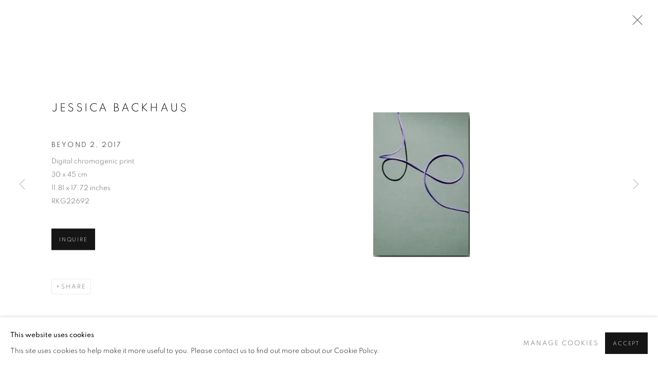

--- FILE ---
content_type: text/html; charset=utf-8
request_url: https://www.robertkleingallery.com/artists/107-jessica-backhaus/works/19365-jessica-backhaus-beyond-2-2017/
body_size: 11316
content:



                        
    <!DOCTYPE html>
    <!-- Site by Artlogic - https://artlogic.net -->
    <html lang="en">
        <head>
            <meta charset="utf-8">
            <title>Jessica Backhaus, Beyond 2, 2017 | Robert Klein Gallery</title>
        <meta property="og:site_name" content="Robert Klein Gallery" />
        <meta property="og:title" content="Jessica Backhaus, Beyond 2, 2017" />
        <meta property="og:description" content="Jessica Backhaus 1970 Beyond 2, 2017 signed, titled, and numbered on verso Digital chromogenic print 30 x 45 cm 11.81 x 17.72 inches" />
        <meta property="og:image" content="https://artlogic-res.cloudinary.com/w_1600,h_1600,c_limit,f_auto,fl_lossy,q_auto/artlogicstorage/robertkleingallery/images/view/b3fb2e7e0b60f418837a9cf38a5e6e26j/robertkleingallery-jessica-backhaus-beyond-2-2017.jpg" />
        <meta property="og:image:width" content="1600" />
        <meta property="og:image:height" content="1600" />
        <meta property="twitter:card" content="summary_large_image">
        <meta property="twitter:url" content="https://www.robertkleingallery.com/artists/107-jessica-backhaus/works/19365-jessica-backhaus-beyond-2-2017/">
        <meta property="twitter:title" content="Jessica Backhaus, Beyond 2, 2017">
        <meta property="twitter:description" content="Jessica Backhaus 1970 Beyond 2, 2017 signed, titled, and numbered on verso Digital chromogenic print 30 x 45 cm 11.81 x 17.72 inches">
        <meta property="twitter:text:description" content="Jessica Backhaus 1970 Beyond 2, 2017 signed, titled, and numbered on verso Digital chromogenic print 30 x 45 cm 11.81 x 17.72 inches">
        <meta property="twitter:image" content="https://artlogic-res.cloudinary.com/w_1600,h_1600,c_limit,f_auto,fl_lossy,q_auto/artlogicstorage/robertkleingallery/images/view/b3fb2e7e0b60f418837a9cf38a5e6e26j/robertkleingallery-jessica-backhaus-beyond-2-2017.jpg">
        <link rel="canonical" href="https://www.robertkleingallery.com/artworks/19365-jessica-backhaus-beyond-2-2017/" />
        <meta name="google" content="notranslate" />
            <meta name="description" content="Jessica Backhaus 1970 Beyond 2, 2017 signed, titled, and numbered on verso Digital chromogenic print 30 x 45 cm 11.81 x 17.72 inches" />
            <meta name="publication_date" content="2018-04-27 13:50:01" />
            <meta name="generator" content="Artlogic CMS - https://artlogic.net" />
            
            <meta name="accessibility_version" content="1.1"/>
            
            
                <meta name="viewport" content="width=device-width, minimum-scale=0.5, initial-scale=1.0" />

            

<link rel="icon" href="/images/favicon.ico" type="image/x-icon" />
<link rel="shortcut icon" href="/images/favicon.ico" type="image/x-icon" />

<meta name="application-name" content="Robert Klein Gallery"/>
<meta name="msapplication-TileColor" content="#ffffff"/>
            
            
            
                <link rel="stylesheet" media="print" href="/lib/g/2.0/styles/print.css">
                <link rel="stylesheet" media="print" href="/styles/print.css">

            <script>
            (window.Promise && window.Array.prototype.find) || document.write('<script src="/lib/js/polyfill/polyfill_es6.min.js"><\/script>');
            </script>


            
		<script data-context="helper" defer src="/lib/jquery/1.12.4/jquery-1.12.4.min.js?c=27042050002199&g=b57be3ac8ebc228972e57b23ae0d41c7"></script>
            <script>
                var js_resource_obj = {"js_resource_list": ["/lib/g/2.0/scripts/artlogic_modules/webpack_public_path.js?c=27042050002199&g=b57be3ac8ebc228972e57b23ae0d41c7", "/lib/g/2.0/scripts/webpack_import_helpers.js?c=27042050002199&g=b57be3ac8ebc228972e57b23ae0d41c7", "/lib/jquery/1.12.4/plugins/jquery.browser.min.js?c=27042050002199&g=b57be3ac8ebc228972e57b23ae0d41c7", "/lib/jquery/1.12.4/plugins/jquery.easing.min.js?c=27042050002199&g=b57be3ac8ebc228972e57b23ae0d41c7", "/lib/jquery/1.12.4/plugins/jquery.archimedes-frontend-core-plugins-0.1.js?c=27042050002199&g=b57be3ac8ebc228972e57b23ae0d41c7", "/lib/jquery/1.12.4/plugins/jquery.fitvids.js?c=27042050002199&g=b57be3ac8ebc228972e57b23ae0d41c7", "/lib/g/2.0/scripts/artlogic_modules/plugins/pageload.js?c=27042050002199&g=b57be3ac8ebc228972e57b23ae0d41c7", "/lib/g/2.0/scripts/artlogic_modules/plugins/fancybox-2.1.3.js?c=27042050002199&g=b57be3ac8ebc228972e57b23ae0d41c7", "/lib/g/2.0/scripts/artlogic_modules/plugins/powerzoom.js?c=27042050002199&g=b57be3ac8ebc228972e57b23ae0d41c7", "/lib/g/2.0/scripts/artlogic_modules/plugins/inview.js?c=27042050002199&g=b57be3ac8ebc228972e57b23ae0d41c7", "/lib/g/2.0/scripts/artlogic_modules/plugins/elevateZoom.js?c=27042050002199&g=b57be3ac8ebc228972e57b23ae0d41c7", "/lib/g/2.0/scripts/artlogic_modules/plugins/roomview.js?c=27042050002199&g=b57be3ac8ebc228972e57b23ae0d41c7", "/lib/g/2.0/scripts/artlogic_modules/plugins/backgroundVideo.js?c=27042050002199&g=b57be3ac8ebc228972e57b23ae0d41c7", "/lib/g/2.0/scripts/artlogic_modules/plugins/slick.js?c=27042050002199&g=b57be3ac8ebc228972e57b23ae0d41c7", "/lib/g/2.0/scripts/artlogic_modules/plugins/zoom.js?c=27042050002199&g=b57be3ac8ebc228972e57b23ae0d41c7", "/lib/g/2.0/scripts/artlogic_modules/plugins/plyr.js?c=27042050002199&g=b57be3ac8ebc228972e57b23ae0d41c7", "/lib/g/2.0/scripts/artlogic_modules/plugins/thumbnailScroller.js?c=27042050002199&g=b57be3ac8ebc228972e57b23ae0d41c7", "/lib/g/2.0/scripts/artlogic_modules/plugins/$.browser.min.js?c=27042050002199&g=b57be3ac8ebc228972e57b23ae0d41c7", "/lib/g/2.0/scripts/artlogic_modules/plugins/parallax.js?c=27042050002199&g=b57be3ac8ebc228972e57b23ae0d41c7", "/lib/g/2.0/scripts/artlogic_modules/plugins/roomview-photo.1.0.js?c=27042050002199&g=b57be3ac8ebc228972e57b23ae0d41c7", "/lib/g/2.0/scripts/artlogic_modules/plugins/jquery.augmented_reality.1.0.js?c=27042050002199&g=b57be3ac8ebc228972e57b23ae0d41c7", "/lib/g/2.0/scripts/artlogic_modules/plugins/crypto-js.js?c=27042050002199&g=b57be3ac8ebc228972e57b23ae0d41c7", "/lib/g/2.0/scripts/artlogic_modules/plugins/hammer.js?c=27042050002199&g=b57be3ac8ebc228972e57b23ae0d41c7", "/lib/g/2.0/scripts/artlogic_modules/plugins/fullpage.js?c=27042050002199&g=b57be3ac8ebc228972e57b23ae0d41c7", "/lib/g/2.0/scripts/artlogic_modules/plugins/jquery.cycle2.min.js?c=27042050002199&g=b57be3ac8ebc228972e57b23ae0d41c7", "/lib/g/2.0/scripts/artlogic_modules/galleries_js/pageload.js?c=27042050002199&g=b57be3ac8ebc228972e57b23ae0d41c7", "/lib/g/2.0/scripts/artlogic_modules/galleries_js/scroll_sections.js?c=27042050002199&g=b57be3ac8ebc228972e57b23ae0d41c7", "/lib/g/2.0/scripts/artlogic_modules/galleries_js/misc.js?c=27042050002199&g=b57be3ac8ebc228972e57b23ae0d41c7", "/lib/g/2.0/scripts/artlogic_modules/galleries_js/artist_list_preview.js?c=27042050002199&g=b57be3ac8ebc228972e57b23ae0d41c7", "/lib/g/2.0/scripts/artlogic_modules/galleries_js/vertical_homepage_slideshow.js?c=27042050002199&g=b57be3ac8ebc228972e57b23ae0d41c7", "/lib/g/2.0/scripts/artlogic_modules/galleries_js/artist_list_slideshow.js?c=27042050002199&g=b57be3ac8ebc228972e57b23ae0d41c7", "/lib/g/2.0/scripts/artlogic_modules/galleries_js/google_map_popup.js?c=27042050002199&g=b57be3ac8ebc228972e57b23ae0d41c7", "/lib/g/2.0/scripts/artlogic_modules/galleries_js/responsive.js?c=27042050002199&g=b57be3ac8ebc228972e57b23ae0d41c7", "/lib/g/2.0/scripts/artlogic_modules/galleries_js/artist_list_columns.js?c=27042050002199&g=b57be3ac8ebc228972e57b23ae0d41c7", "/lib/g/2.0/scripts/artlogic_modules/galleries_js/layout.js?c=27042050002199&g=b57be3ac8ebc228972e57b23ae0d41c7", "/lib/g/2.0/scripts/artlogic_modules/galleries_js/image_gallery.js?c=27042050002199&g=b57be3ac8ebc228972e57b23ae0d41c7", "/lib/g/2.0/scripts/artlogic_modules/galleries_js/shipping_widget.js?c=27042050002199&g=b57be3ac8ebc228972e57b23ae0d41c7", "/lib/g/2.0/scripts/artlogic_modules/galleries_js/forms.js?c=27042050002199&g=b57be3ac8ebc228972e57b23ae0d41c7", "/lib/g/2.0/scripts/artlogic_modules/galleries_js/prevent_user_image_save.js?c=27042050002199&g=b57be3ac8ebc228972e57b23ae0d41c7", "/lib/g/2.0/scripts/artlogic_modules/galleries_js/cover_page_slideshow.js?c=27042050002199&g=b57be3ac8ebc228972e57b23ae0d41c7", "/lib/g/2.0/scripts/artlogic_modules/galleries_js/image_brightness.js?c=27042050002199&g=b57be3ac8ebc228972e57b23ae0d41c7", "/lib/g/2.0/scripts/artlogic_modules/galleries_js/sharing.js?c=27042050002199&g=b57be3ac8ebc228972e57b23ae0d41c7", "/lib/g/2.0/scripts/artlogic_modules/galleries_js/recaptcha.js?c=27042050002199&g=b57be3ac8ebc228972e57b23ae0d41c7", "/lib/g/2.0/scripts/artlogic_modules/galleries_js/slideshow.js?c=27042050002199&g=b57be3ac8ebc228972e57b23ae0d41c7", "/lib/g/2.0/scripts/artlogic_modules/galleries_js/lists.js?c=27042050002199&g=b57be3ac8ebc228972e57b23ae0d41c7", "/lib/g/2.0/scripts/artlogic_modules/galleries_js/cookie_notification.js?c=27042050002199&g=b57be3ac8ebc228972e57b23ae0d41c7", "/lib/g/2.0/scripts/artlogic_modules/galleries_js/jscroller_start.js?c=27042050002199&g=b57be3ac8ebc228972e57b23ae0d41c7", "/lib/g/2.0/scripts/artlogic_modules/galleries_js/throttle.js?c=27042050002199&g=b57be3ac8ebc228972e57b23ae0d41c7", "/lib/g/2.0/scripts/artlogic_modules/galleries_js/quicksearch.js?c=27042050002199&g=b57be3ac8ebc228972e57b23ae0d41c7", "/lib/g/2.0/scripts/artlogic_modules/galleries_js/artist.js?c=27042050002199&g=b57be3ac8ebc228972e57b23ae0d41c7", "/lib/g/2.0/scripts/artlogic_modules/galleries_js/debounce.js?c=27042050002199&g=b57be3ac8ebc228972e57b23ae0d41c7", "/lib/g/2.0/scripts/artlogic_modules/galleries_js/publications.js?c=27042050002199&g=b57be3ac8ebc228972e57b23ae0d41c7", "/lib/g/2.0/scripts/artlogic_modules/galleries_js/ar_artworks.js?c=27042050002199&g=b57be3ac8ebc228972e57b23ae0d41c7", "/lib/g/2.0/scripts/artlogic_modules/galleries_js/fancybox.js?c=27042050002199&g=b57be3ac8ebc228972e57b23ae0d41c7", "/lib/g/2.0/scripts/artlogic_modules/galleries_js/image_attributes.js?c=27042050002199&g=b57be3ac8ebc228972e57b23ae0d41c7", "/lib/g/2.0/scripts/artlogic_modules/galleries_js/artworks.js?c=27042050002199&g=b57be3ac8ebc228972e57b23ae0d41c7", "/lib/g/2.0/scripts/artlogic_modules/galleries_js/accessibility.js?c=27042050002199&g=b57be3ac8ebc228972e57b23ae0d41c7", "/lib/g/2.0/scripts/artlogic_modules/galleries_js/google_maps.js?c=27042050002199&g=b57be3ac8ebc228972e57b23ae0d41c7", "/lib/g/2.0/scripts/artlogic_modules/galleries_js/artwork_filters.js?c=27042050002199&g=b57be3ac8ebc228972e57b23ae0d41c7", "/lib/g/2.0/scripts/artlogic_modules/galleries_js/parallax.js?c=27042050002199&g=b57be3ac8ebc228972e57b23ae0d41c7", "/lib/g/2.0/scripts/artlogic_modules/galleries_js/slide_brightness.js?c=27042050002199&g=b57be3ac8ebc228972e57b23ae0d41c7", "/lib/g/2.0/scripts/artlogic_modules/galleries_js/image_popup.js?c=27042050002199&g=b57be3ac8ebc228972e57b23ae0d41c7", "/lib/g/2.0/scripts/artlogic_modules/galleries_js/sub_navigation.js?c=27042050002199&g=b57be3ac8ebc228972e57b23ae0d41c7", "/lib/g/2.0/scripts/artlogic_modules/galleries_js/global_a.js?c=27042050002199&g=b57be3ac8ebc228972e57b23ae0d41c7", "/lib/g/2.0/scripts/artlogic_modules/galleries_js/contact_form_popup.js?c=27042050002199&g=b57be3ac8ebc228972e57b23ae0d41c7", "/lib/g/2.0/scripts/artlogic_modules/galleries_js/viewing_room.js?c=27042050002199&g=b57be3ac8ebc228972e57b23ae0d41c7", "/lib/g/2.0/scripts/artlogic_modules/galleries_js/mailinglist_signup_form_popup.js?c=27042050002199&g=b57be3ac8ebc228972e57b23ae0d41c7", "/lib/g/2.0/scripts/artlogic_modules/galleries_js/pageload_load_more_pagination.js?c=27042050002199&g=b57be3ac8ebc228972e57b23ae0d41c7", "/lib/g/2.0/scripts/artlogic_modules/galleries_js/device.js?c=27042050002199&g=b57be3ac8ebc228972e57b23ae0d41c7", "/lib/g/2.0/scripts/artlogic_modules/galleries_js/additional.js?c=27042050002199&g=b57be3ac8ebc228972e57b23ae0d41c7", "/lib/g/2.0/scripts/artlogic_modules/galleries_js/plugin_tweaks.js?c=27042050002199&g=b57be3ac8ebc228972e57b23ae0d41c7", "/lib/g/2.0/scripts/artlogic_modules/galleries_js/mailing_list_form.js?c=27042050002199&g=b57be3ac8ebc228972e57b23ae0d41c7", "/lib/g/2.0/scripts/artlogic_modules/galleries_js/navigation.js?c=27042050002199&g=b57be3ac8ebc228972e57b23ae0d41c7", "/lib/g/2.0/scripts/artlogic_modules/galleries_js/scroll.js?c=27042050002199&g=b57be3ac8ebc228972e57b23ae0d41c7", "/lib/g/2.0/scripts/artlogic_modules/galleries_js/effects.js?c=27042050002199&g=b57be3ac8ebc228972e57b23ae0d41c7", "/core/dynamic.js?c=27042050002199&g=b57be3ac8ebc228972e57b23ae0d41c7", "/lib/archimedes/scripts/archimedes-frontend-core.js?c=27042050002199&g=b57be3ac8ebc228972e57b23ae0d41c7", "/lib/archimedes/scripts/archimedes-frontend-modules.js?c=27042050002199&g=b57be3ac8ebc228972e57b23ae0d41c7", "/lib/g/2.0/scripts/galleries_js_loader__mjs.js?c=27042050002199&g=b57be3ac8ebc228972e57b23ae0d41c7", "/lib/g/2.0/scripts/feature_panels.js?c=27042050002199&g=b57be3ac8ebc228972e57b23ae0d41c7", "/lib/g/themes/aspect/2.0/scripts/script.js?c=27042050002199&g=b57be3ac8ebc228972e57b23ae0d41c7", "/lib/archimedes/scripts/json2.js?c=27042050002199&g=b57be3ac8ebc228972e57b23ae0d41c7", "/lib/archimedes/scripts/shop.js?c=27042050002199&g=b57be3ac8ebc228972e57b23ae0d41c7", "/lib/archimedes/scripts/recaptcha.js?c=27042050002199&g=b57be3ac8ebc228972e57b23ae0d41c7"]};
                var errorCallbackAllowed = true;
                var errorCallback = function() {
                    if (!errorCallbackAllowed) {
                        return;
                    }
                    console.log('Error callback fired.')
                    // Error output
                    $.get('/api/process_js_error', {fullurl: 'https://www.robertkleingallery.com/artists/107-jessica-backhaus/works/19365-jessica-backhaus-beyond-2-2017/'});
                    errorCallbackAllowed = false;
                }
                window.onerror = function(message, source, lineno, colno, error) { 
                    console.log(error)
                    console.log('AL error detected'); 
                    errorCallback(); 
                };
            </script>
         <script>window.resourcePath = "https://static.artlogic.net/websites/artlogicwebsite1007/ac4193d4f85387b3738a/"; </script> 
		<link data-context="helper" rel="stylesheet" type="text/css" href="https://static.artlogic.net/websites/artlogicwebsite1007/ac4193d4f85387b3738a/app.357930f81566db040fd4.css"/>
<!-- add crtical css to improve performance -->
		<script data-context="helper" defer src="/lib/jquery/1.12.4/jquery-1.12.4.min.js?c=27042050002199&g=b57be3ac8ebc228972e57b23ae0d41c7"></script>
		<script data-context="helper" defer src="https://static.artlogic.net/websites/artlogicwebsite1007/ac4193d4f85387b3738a/bundle.c9d3ef8822ab5ca723f6.js"></script>
            
            
                <script defer src="https://ticketing.artlogic.net/lib/artlogicticketing-1.0.js"></script>
                <script>
                    window.addEventListener('load', function() {
                        $(document).ready(function() {
                            window.ticketing.set_base_url('https://ticketing.artlogic.net/artlogicwebsite1007/cart');
                        });
                    });
                </script>

            
                


    <script>
        function get_cookie_preference(category) {
            result = false;
            try {
                var cookie_preferences = localStorage.getItem('cookie_preferences') || "";
                if (cookie_preferences) {
                    cookie_preferences = JSON.parse(cookie_preferences);
                    if (cookie_preferences.date) {
                        var expires_on = new Date(cookie_preferences.date);
                        expires_on.setDate(expires_on.getDate() + 365);
                        console.log('cookie preferences expire on', expires_on.toISOString());
                        var valid = expires_on > new Date();
                        if (valid && cookie_preferences.hasOwnProperty(category) && cookie_preferences[category]) {
                            result = true;
                        }
                    }
                }
            }
            catch(e) {
                console.warn('get_cookie_preference() failed');
                return result;
            }
            return result;
        }

        window.google_analytics_init = function(page){
            var collectConsent = true;
            var useConsentMode = false;
            var analyticsProperties = ['UA-234922736-6'];
            var analyticsCookieType = 'statistics';
            var disableGa = false;
            var sendToArtlogic = true;
            var artlogicProperties = {
                'UA': 'UA-157296318-1',
                'GA': 'G-GLQ6WNJKR5',
            };

            analyticsProperties = analyticsProperties.concat(Object.values(artlogicProperties));

            var uaAnalyticsProperties = analyticsProperties.filter((p) => p.startsWith('UA-'));
            var ga4AnalyticsProperties = analyticsProperties.filter((p) => p.startsWith('G-')).concat(analyticsProperties.filter((p) => p.startsWith('AW-')));

            if (collectConsent) {
                disableGa = !get_cookie_preference(analyticsCookieType);

                for (var i=0; i < analyticsProperties.length; i++){
                    var key = 'ga-disable-' + analyticsProperties[i];

                    window[key] = disableGa;
                }

                if (disableGa) {
                    if (document.cookie.length) {
                        var cookieList = document.cookie.split(/; */);

                        for (var i=0; i < cookieList.length; i++) {
                            var splitCookie = cookieList[i].split('='); //this.split('=');

                            if (splitCookie[0].indexOf('_ga') == 0 || splitCookie[0].indexOf('_gid') == 0 || splitCookie[0].indexOf('__utm') == 0) {
                                //h.deleteCookie(splitCookie[0]);
                                var domain = location.hostname;
                                var cookie_name = splitCookie[0];
                                document.cookie =
                                    cookie_name + "=" + ";path=/;domain="+domain+";expires=Thu, 01 Jan 1970 00:00:01 GMT";
                                // now delete the version without a subdomain
                                domain = domain.split('.');
                                domain.shift();
                                domain = domain.join('.');
                                document.cookie =
                                    cookie_name + "=" + ";path=/;domain="+domain+";expires=Thu, 01 Jan 1970 00:00:01 GMT";
                            }
                        }
                    }
                }
            }

            if (uaAnalyticsProperties.length) {
                (function(i,s,o,g,r,a,m){i['GoogleAnalyticsObject']=r;i[r]=i[r]||function(){
                (i[r].q=i[r].q||[]).push(arguments)},i[r].l=1*new Date();a=s.createElement(o),
                m=s.getElementsByTagName(o)[0];a.async=1;a.src=g;m.parentNode.insertBefore(a,m)
                })(window,document,'script','//www.google-analytics.com/analytics.js','ga');


                if (!disableGa) {
                    var anonymizeIps = false;

                    for (var i=0; i < uaAnalyticsProperties.length; i++) {
                        var propertyKey = '';

                        if (i > 0) {
                            propertyKey = 'tracker' + String(i + 1);
                        }

                        var createArgs = [
                            'create',
                            uaAnalyticsProperties[i],
                            'auto',
                        ];

                        if (propertyKey) {
                            createArgs.push({'name': propertyKey});
                        }

                        ga.apply(null, createArgs);

                        if (anonymizeIps) {
                            ga('set', 'anonymizeIp', true);
                        }

                        var pageViewArgs = [
                            propertyKey ? propertyKey + '.send' : 'send',
                            'pageview'
                        ]

                        if (page) {
                            pageViewArgs.push(page)
                        }

                        ga.apply(null, pageViewArgs);
                    }

                    if (sendToArtlogic) {
                        ga('create', 'UA-157296318-1', 'auto', {'name': 'artlogic_tracker'});

                        if (anonymizeIps) {
                            ga('set', 'anonymizeIp', true);
                        }

                        var pageViewArgs = [
                            'artlogic_tracker.send',
                            'pageview'
                        ]

                        if (page) {
                            pageViewArgs.push(page)
                        }

                        ga.apply(null, pageViewArgs);
                    }
                }
            }

            if (ga4AnalyticsProperties.length) {
                if (!disableGa || useConsentMode) {
                    (function(d, script) {
                        script = d.createElement('script');
                        script.type = 'text/javascript';
                        script.async = true;
                        script.src = 'https://www.googletagmanager.com/gtag/js?id=' + ga4AnalyticsProperties[0];
                        d.getElementsByTagName('head')[0].appendChild(script);
                    }(document));

                    window.dataLayer = window.dataLayer || [];
                    window.gtag = function (){dataLayer.push(arguments);}
                    window.gtag('js', new Date());

                    if (useConsentMode) {
                        gtag('consent', 'default', {
                            'ad_storage': 'denied',
                            'analytics_storage': 'denied',
                            'functionality_storage': 'denied',
                            'personalization_storage': 'denied',
                            'security': 'denied',
                        });

                        if (disableGa) {
                            // If this has previously been granted, it will need set back to denied (ie on cookie change)
                            gtag('consent', 'update', {
                                'analytics_storage': 'denied',
                            });
                        } else {
                            gtag('consent', 'update', {
                                'analytics_storage': 'granted',
                            });
                        }
                    }

                    for (var i=0; i < ga4AnalyticsProperties.length; i++) {
                        window.gtag('config', ga4AnalyticsProperties[i]);
                    }

                }
            }
        }

        var waitForPageLoad = true;

        if (waitForPageLoad) {
            window.addEventListener('load', function() {
                window.google_analytics_init();
                window.archimedes.archimedes_core.analytics.init();
            });
        } else {
            window.google_analytics_init();
        }
    </script>

            
            
            
            <noscript> 
                <style>
                    body {
                        opacity: 1 !important;
                    }
                </style>
            </noscript>
        </head>
        
        
        
        <body class="section-artists page-artists site-responsive responsive-top-size-1023 responsive-nav-slide-nav responsive-nav-side-position-fullscreen responsive-layout-forced-lists responsive-layout-forced-image-lists responsive-layout-forced-tile-lists analytics-track-all-links site-lib-version-2-0 scroll_sub_nav_enabled responsive_src_image_sizing hero_heading_title_position_overlay page-param-107-jessica-backhaus page-param-id-107 page-param-works page-param-19365-jessica-backhaus-beyond-2-2017 page-param-id-19365 page-param-type-artist_id page-param-type-subsection page-param-type-object_id layout-hero-mode-fullbleed  layout-hero-header layout-hero-header-record-data layout-fixed-header site-type-template pageload-ajax-navigation-active layout-animation-enabled layout-lazyload-enabled prevent_user_image_save" data-viewport-width="1024" data-site-name="artlogicwebsite1007" data-connected-db-name="robertkleingallery" data-pathname="/artists/107-jessica-backhaus/works/19365-jessica-backhaus-beyond-2-2017/"
    style="opacity: 0;"

>
            <script>document.getElementsByTagName('body')[0].className+=' browser-js-enabled';</script>
            


            
            






        <div id="responsive_slide_nav_content_wrapper">

    <div id="container">

        
    


    <div class="header-fixed-wrapper">
    <header id="header" class="clearwithin header_fixed   header_layout_left">
        <div class="inner clearwithin">

            


<div id="logo" class=""><a href="/">Robert Klein Gallery</a></div>


            
                <div id="skiplink-container">
                    <div>
                        <a href="#main_content" class="skiplink">Skip to main content</a>
                    </div>
                </div>
            
        
            <div class="header-ui-wrapper">

                    <div id="responsive_slide_nav_wrapper" class="mobile_menu_align_center" data-nav-items-animation-delay>
                        <div id="responsive_slide_nav_wrapper_inner" data-responsive-top-size=1023>
                        
                            <nav id="top_nav" aria-label="Main site" class="navigation noprint clearwithin">
                                
<div id="top_nav_reveal" class="hidden"><ul><li><a href="#" role="button" aria-label="Close">Menu</a></li></ul></div>

        <ul class="topnav">
		<li class="topnav-filepath- topnav-label-home topnav-id-1"><a href="/" aria-label="Link to Robert Klein Gallery Home page">Home</a></li>
		<li class="topnav-filepath-about topnav-label-about topnav-id-24"><a href="/about/" aria-label="Link to Robert Klein Gallery About page">About</a></li>
		<li class="topnav-filepath-artists topnav-label-artists topnav-id-11 active"><a href="/artists/" aria-label="Link to Robert Klein Gallery Artists page (current nav item)">Artists</a></li>
		<li class="topnav-filepath-exhibitions topnav-label-exhibitions topnav-id-13"><a href="/exhibitions/" aria-label="Link to Robert Klein Gallery Exhibitions page">Exhibitions</a></li>
		<li class="topnav-filepath-viewing-room topnav-label-viewing-rooms topnav-id-22"><a href="/viewing-room/" aria-label="Link to Robert Klein Gallery Viewing Rooms page">Viewing Rooms</a></li>
		<li class="topnav-filepath-publications topnav-label-books topnav-id-16"><a href="/publications/" aria-label="Link to Robert Klein Gallery Books page">Books</a></li>
		<li class="topnav-filepath-contact topnav-label-contact topnav-id-20"><a href="/contact/" aria-label="Link to Robert Klein Gallery Contact page">Contact</a></li>
		<li class="topnav-filepath-store topnav-label-store topnav-id-17 last"><a href="/store/" aria-label="Link to Robert Klein Gallery Store page">Store</a></li>
	</ul>


                                
                                



                                
                                    <div id="topnav_search" class="header_quick_search noprint">
                                        <form method="get" action="/search/" id="topnav_search_form">
                                            <input id="topnav_search_field" type="text" class="header_quicksearch_field inputField" aria-label="Search" data-default-value="Search" value="" name="search" />
                                                <a href="javascript:void(0)" id="topnav_search_btn" class="header_quicksearch_btn link" aria-label="Submit search" role="button"><i class="quicksearch-icon"></i></a>
                                            <input type="submit" class="nojsSubmit" aria-label="Submit search" value="Go" style="display: none;" />
                                        </form>
                                    </div>
                            </nav>
                            <div class="header_social_links_mobile clearwithin">
                                <div id="instagram" class="social_links_item"><a href="https://www.instagram.com/robertkleingallery/" class=""><span class="social_media_icon instagram"></span>Instagram<span class="screen-reader-only">, opens in a new tab.</span></a></div><div id="artsy" class="social_links_item"><a href="https://www.artsy.net/partner/robert-klein-gallery" class=""><span class="social_media_icon artsy"></span>Artsy<span class="screen-reader-only">, opens in a new tab.</span></a></div>
                            </div>
                        
                        </div>
                    </div>
                

                <div class="header-icons-wrapper  active social-links-active cart-icon-active">
                    
                    
                        <div id="header_quick_search" class="header_quick_search noprint header_quick_search_reveal">
                            <form method="get" action="/search/" id="header_quicksearch_form">
                                <input id="header_quicksearch_field" type="text" class="header_quicksearch_field inputField" aria-label="Submit" data-default-value="Search" value="" name="search" placeholder="Search" />
                                <a href="javascript:void(0)" id="header_quicksearch_btn" class="header_quicksearch_btn link" aria-label="Submit search"><i class="quicksearch-icon"></i></a>
                                <input type="submit" class="nojsSubmit" value="Go" aria-label="Submit search" style="display: none;" />
                            </form>
                        </div>

                        



<!--excludeindexstart-->
<div id="store_cart_widget" class="">
    <div class="store_cart_widget_inner">
        <div id="scw_heading"><a href="/store/basket/" class="scw_checkout_link">Cart</a></div>
        <div id="scw_items">
            <a href="/store/basket/" aria-label="Your store basket is empty" data-currency="&#36;">
                <span class="scw_total_items"><span class="scw_total_count">0</span><span class="scw_total_items_text"> items</span></span>
               

                    <span class="scw_total_price">
                        <span class="scw_total_price_currency widget_currency">&#36;</span>
                        <span class="scw_total_price_amount widget_total_price" 
                                data-cart_include_vat_in_price="False" 
                                data-total_price_without_vat_in_base_currency="0" 
                                data-total_price_with_vat_in_base_currency="0"
                                data-conversion_rate='{"USD": {"conversion_rate": 1, "name": "&#36;", "stripe_code": "usd"}}'
                                data-count="0">
                        </span>
                    </span>
      
                
            </a>
        </div>
        <div id="scw_checkout">
            <div class="scw_checkout_button"><a href="/store/basket/" class="scw_checkout_link">Checkout</a></div>
        </div>
            <div id="scw_popup" class="hidden scw_popup_always_show">
                <div id="scw_popup_inner">
                    <h3>Item added to cart</h3>
                    <div id="scw_popup_buttons_container">
                        <div class="button"><a href="/store/basket/">View cart & checkout</a></div>
                        <div id="scw_popup_close" class="link"><a href="#">Continue shopping</a></div>
                    </div>
                    <div class="clear"></div>
                </div>
            </div>
        
    </div>
</div>
<!--excludeindexend-->

                    
                        <div class="header_social_links_desktop clearwithin">
                            <div id="instagram" class="social_links_item"><a href="https://www.instagram.com/robertkleingallery/" class=""><span class="social_media_icon instagram"></span>Instagram<span class="screen-reader-only">, opens in a new tab.</span></a></div><div id="artsy" class="social_links_item"><a href="https://www.artsy.net/partner/robert-klein-gallery" class=""><span class="social_media_icon artsy"></span>Artsy<span class="screen-reader-only">, opens in a new tab.</span></a></div>
                        </div>
     
                        <div id="slide_nav_reveal" tabindex="0" role="button">Menu</div>
                </div>
                
                

                



                

                
            </div>
        </div>
        



    </header>
    </div>



        
            



    
    
    <div id="hero_header" data-image-src="https://artlogic-res.cloudinary.com/w_2000,h_2000,c_limit,f_auto,fl_lossy,q_auto/ws-artlogicwebsite1007/usr/images/artists/hero_image/items/1b/1b82d943244941ef8606b836a83a3c47/rkg19927-image.jpg?focal=52,4" data-color="#000" style="background-color:#000;background-position-x: 52%; background-position-y: 4%;" role="complementary" class="parallax-element hero_section_detect_brightness hero-mode-fullbleed">
        <div class="inner " >
            
                <div id="hero_heading">
                        <div class="title"><a href="/artists/">Jessica Backhaus</a></div>
                    
                </div>
        </div>
        
            <div id="slideshow" class="fullscreen_slideshow fullscreen_slideshow_parallax detect-slide-brightness no-slideshow-images  "  style="background-color:#000" >
                <ul class="hero-parallax-element">
                        
                            <li class=" fullscreen-slide-brightness-detected fullscreen-slide-image-dark">

                                
        <style>
            .cycle-slide-active #hero-slide-0 {background-image:url('https://artlogic-res.cloudinary.com/w_2000,h_2000,c_limit,f_auto,fl_lossy,q_auto/ws-artlogicwebsite1007/usr/images/artists/hero_image/items/1b/1b82d943244941ef8606b836a83a3c47/rkg19927-image.jpg?focal=52,4');background-position-x: 52%; background-position-y: 4%;   background-position-x: 52%; background-position-y: 4%;}
            @media screen and (max-width: 459px) {
                
            }
        </style>
    

                                <span id=hero-slide-0 class="image"></span>
                                <span class="content">
                                    <span class="inner">
                                    </span>
                                </span>
                            </li>
                </ul>
            </div>

        
        <style>
            #hero_image_responsive {background-image:url('https://artlogic-res.cloudinary.com/w_2000,h_2000,c_limit,f_auto,fl_lossy,q_auto/ws-artlogicwebsite1007/usr/images/artists/hero_image/items/1b/1b82d943244941ef8606b836a83a3c47/rkg19927-image.jpg?focal=52,4');background-position-x: 52%; background-position-y: 4%;  background-color: #000; background-position-x: 52%; background-position-y: 4%;}
            @media screen and (max-width: 459px) {
                
            }
        </style>
    

        <div id="hero_image_responsive" class="no-slideshow-images ">
        </div>

        
    </div>


        <div id="main_content" role="main" class="clearwithin">
            <!--contentstart-->
            







    


<div class="subsection-artist-detail-page subsection-wrapper-works-object record-content-short-bio record-content-full-bio "
     data-search-record-type="artists" data-search-record-id="107">

    <div class="artist-header heading_wrapper main_heading_hidden heading_wrapper_alternative clearwithin">

            
            <div class="h1_wrapper hidden">
                

                <h1 class="has_subnav" data-onclick-url="/artists/107/">
                    Jessica Backhaus
                </h1>
            </div>

            






    <div id="sub_nav" class="navigation  noprint clearwithin" role="navigation" aria-label="Artist sections">
        
        <ul>
            
            
                
                    
                    <li id="sub-item-works" class="active first">
                                
                                <a href="/artists/107-jessica-backhaus/works/"  data-subsection-type="works" aria-label="Link to Jessica Backhaus Works (current nav item)">Works</a>
                    </li>
                    
                    
                    <li id="sub-item-series" class="">
                                
                                <a href="/artists/107-jessica-backhaus/series/"  data-subsection-type="series" aria-label="Link to Jessica Backhaus Series">Series</a>
                    </li>
                    
                    
                    <li id="sub-item-overview" class="">
                                
                                <a href="/artists/107-jessica-backhaus/overview/"  data-subsection-type="overview" aria-label="Link to Jessica Backhaus Overview">Overview</a>
                    </li>
                    
                    
                    <li id="sub-item-biography" class="">
                                
                                <a href="/artists/107-jessica-backhaus/biography/"  data-subsection-type="biography" aria-label="Link to Jessica Backhaus Biography">Biography</a>
                    </li>
                    
                    
                    <li id="sub-item-publications" class="">
                                
                                <a href="/artists/107-jessica-backhaus/publications/"  data-subsection-type="publications" aria-label="Link to Jessica Backhaus Publications">Publications</a>
                    </li>
                    
            
                <li id="artists-browser" class="artists-browser">
                    <a href="/artists/127-charles-aubry/works/" class="artists-browser-link prev"><span class="artlogic-social-icon-chevron-left"></span><span class="label">Previous artist</span></a>
                    <span class="artists-browser-label">Browse artists</span>
                    <a href="/artists/128-edouard-denis-baldus/works/" class="artists-browser-link next"><span class="artlogic-social-icon-chevron-right"></span><span class="label">Next artist</span></a>
                </li>
        </ul>
    </div>
    <div class="sub_nav_clear clear"></div>

            


    </div>


    <div id="content" class="clearwithin">



                        



<div class="subsection-works ">
    

        
            










<div class="artwork_detail_wrapper site-popup-enabled-content"
     data-pageload-popup-fallback-close-path="/artists/107-jessica-backhaus/works/">

    <div id="image_gallery" 
         class="clearwithin record-layout-standard artwork image_gallery_has_caption" 
         
         data-search-record-type="artworks" data-search-record-id="19365"
    >

            <div class="draginner">
            <div id="image_container_wrapper">
        
        <div id="image_container"
             class=" "
             data-record-type="artwork">


                    
                        

                            
                            <div class="item">
                                    <span  class="image image_hover_zoom "data-width="188" data-height="282" data-zoom-url="https://artlogic-res.cloudinary.com/w_2000,h_2000,c_limit,f_auto,fl_lossy,q_auto/artlogicstorage/robertkleingallery/images/view/b3fb2e7e0b60f418837a9cf38a5e6e26j/robertkleingallery-jessica-backhaus-beyond-2-2017.jpg">
                                <span class="image" data-width="188" data-height="282">

                                    <img src="[data-uri]"

                                         data-src="https://artlogic-res.cloudinary.com/w_1600,h_1600,c_limit,f_auto,fl_lossy,q_auto/artlogicstorage/robertkleingallery/images/view/b3fb2e7e0b60f418837a9cf38a5e6e26j/robertkleingallery-jessica-backhaus-beyond-2-2017.jpg"

                                         alt="Jessica Backhaus, Beyond 2, 2017"

                                         class=""
                                         />

                                    </span>

                            </span>
                            </div>


        </div>
            </div>

        <div id="content_module" class="clearwithin">

                <div class="artwork_details_wrapper clearwithin  ">



                    

                        <h1 class="artist">
                                <a href="/artists/107-jessica-backhaus/">Jessica Backhaus</a>
                        </h1>


                            <div class="subtitle">
                                <span class="title">Beyond 2</span><span class="comma">, </span><span class="year">2017</span>
                            </div>


                                    <div class="detail_view_module detail_view_module_artwork_caption prose">
                                        <div class="medium">Digital chromogenic print</div><div class="dimensions">30 x 45 cm<br/>11.81 x 17.72 inches</div><div class="stock_number">RKG22692</div>
                                    </div>











                                <div class="enquire">
            <!--excludeindexstart-->
            <div class="enquire_button_container clearwithin ">
                <div class="button"><a href="javascript:void(0)" role="button" class="website_contact_form link-no-ajax" data-contact-form-stock-number="RKG22692" data-contact-form-item-table="artworks" data-contact-form-item-id="19365" data-contact-form-details="%3Cdiv%20class%3D%22artist%22%3EJessica%20Backhaus%3C/div%3E%3Cdiv%20class%3D%22title_and_year%22%3E%3Cspan%20class%3D%22title_and_year_title%22%3EBeyond%202%3C/span%3E%2C%20%3Cspan%20class%3D%22title_and_year_year%22%3E2017%3C/span%3E%3C/div%3E%3Cdiv%20class%3D%22medium%22%3EDigital%20chromogenic%20print%3C/div%3E%3Cdiv%20class%3D%22dimensions%22%3E30%20x%2045%20cm%3Cbr/%3E11.81%20x%2017.72%20inches%3C/div%3E" data-contact-form-image="https://artlogic-res.cloudinary.com/w_75,h_75,c_fill,f_auto,fl_lossy,q_auto/artlogicstorage/robertkleingallery/images/view/b3fb2e7e0b60f418837a9cf38a5e6e26j/robertkleingallery-jessica-backhaus-beyond-2-2017.jpg" data-contact-form-hide-context="" data-contact-form-to="" data-contact-form-to-bcc=""   data-contact-form-artist-interest="Jessica Backhaus" data-contact-form-artwork-interest="Beyond 2">Inquire</a></div>
                <div class="enquire_link_simple_artwork_details hidden">%3Cdiv%20class%3D%22artist%22%3EJessica%20Backhaus%3C/div%3E%3Cdiv%20class%3D%22title_and_year%22%3E%3Cspan%20class%3D%22title_and_year_title%22%3EBeyond%202%3C/span%3E%2C%20%3Cspan%20class%3D%22title_and_year_year%22%3E2017%3C/span%3E%3C/div%3E%3Cdiv%20class%3D%22medium%22%3EDigital%20chromogenic%20print%3C/div%3E%3Cdiv%20class%3D%22dimensions%22%3E30%20x%2045%20cm%3Cbr/%3E11.81%20x%2017.72%20inches%3C/div%3E</div>
            </div>
            <!--excludeindexend-->
        </div>






                    <!--excludeindexstart-->
                    <div class="clear"></div>
                    


                    <div class="visualisation-tools horizontal-view">




                    </div>
                    <!--excludeindexend-->



                        








                            <!--excludeindexstart-->

                            



    <script>
        var addthis_config = {
            data_track_addressbar: false,
            services_exclude: 'print, gmail, stumbleupon, more, google',
            ui_click: true, data_ga_tracker: 'UA-234922736-6',
            data_ga_property: 'UA-234922736-6',
            data_ga_social: true,
            ui_use_css: true,
            data_use_cookies_ondomain: false,
            data_use_cookies: false
        };

    </script>
    <div class="social_sharing_wrap not-prose clearwithin">


        

        

        <div class="link share_link popup_vertical_link  retain_dropdown_dom_position" data-link-type="share_link">
            <a href="#" role="button" aria-haspopup="true" aria-expanded="false">Share</a>

                
                <div id="social_sharing" class="social_sharing popup_links_parent">
                <div id="relative_social_sharing" class="relative_social_sharing">
                <div id="social_sharing_links" class="social_sharing_links popup_vertical dropdown_closed addthis_toolbox popup_links">
                        <ul>
                        
                            
                                <li class="social_links_item">
                                    <a href="https://www.facebook.com/sharer.php?u=http://www.robertkleingallery.com/artists/107-jessica-backhaus/works/19365-jessica-backhaus-beyond-2-2017/" target="_blank" class="addthis_button_facebook">
                                        <span class="add_this_social_media_icon facebook"></span>Facebook
                                    </a>
                                </li>
                            
                                <li class="social_links_item">
                                    <a href="https://x.com/share?url=http://www.robertkleingallery.com/artists/107-jessica-backhaus/works/19365-jessica-backhaus-beyond-2-2017/" target="_blank" class="addthis_button_x">
                                        <span class="add_this_social_media_icon x"></span>X
                                    </a>
                                </li>
                            
                                <li class="social_links_item">
                                    <a href="https://www.pinterest.com/pin/create/button/?url=https%3A//www.robertkleingallery.com/artists/107-jessica-backhaus/works/19365-jessica-backhaus-beyond-2-2017/&media=https%3A//artlogic-res.cloudinary.com/f_auto%2Cfl_lossy%2Cq_auto/artlogicstorage/robertkleingallery/images/view/32671250be58f29628879c4e43d72b2fj/robertkleingallery-jessica-backhaus-cutout-1-2021.jpg&description=Jessica%20Backhaus%2C%20Beyond%202%2C%202017" target="_blank" class="addthis_button_pinterest_share">
                                        <span class="add_this_social_media_icon pinterest"></span>Pinterest
                                    </a>
                                </li>
                            
                                <li class="social_links_item">
                                    <a href="https://www.tumblr.com/share/link?url=http://www.robertkleingallery.com/artists/107-jessica-backhaus/works/19365-jessica-backhaus-beyond-2-2017/" target="_blank" class="addthis_button_tumblr">
                                        <span class="add_this_social_media_icon tumblr"></span>Tumblr
                                    </a>
                                </li>
                            
                                <li class="social_links_item">
                                    <a href="mailto:?subject=Jessica%20Backhaus%2C%20Beyond%202%2C%202017&body= http://www.robertkleingallery.com/artists/107-jessica-backhaus/works/19365-jessica-backhaus-beyond-2-2017/" target="_blank" class="addthis_button_email">
                                        <span class="add_this_social_media_icon email"></span>Email
                                    </a>
                                </li>
                        </ul>
                </div>
                </div>
                </div>
                
        

        </div>



    </div>


                        
        <div class="page_stats pagination_controls" id="page_stats_0">
            <div class="ps_links">
                    <div class="ps_item pagination_controls_prev"><a href="/artists/107-jessica-backhaus/works/19363-jessica-backhaus-beyond-14-2017/"
                                                                     class="ps_link ps_previous focustrap-ignore">Previous</a>
                    </div>
                <div class="ps_item sep">|</div>
                    <div class="ps_item pagination_controls_next"><a href="/artists/107-jessica-backhaus/works/19364-jessica-backhaus-beyond-17-2016/"
                                                                     class="ps_link ps_next focustrap-ignore">Next</a>
                    </div>
            </div>
            <div class="ps_pages">
                <div class="ps_pages_indented">
                    <div class="ps_page_number">3&nbsp;</div>
                    <div class="left">of
                        &nbsp;77</div>
                </div>
            </div>
            <div class="clear"></div>
        </div>


                            <!--excludeindexend-->



                </div>
        </div>



        
    

            </div>
            <div class="draginner_loader loader_basic"></div>
</div>




</div>



    


    </div>

    


</div>



            <!--contentend-->
        </div>

        


            
                

























<div id="footer" role="contentinfo" class="">
    <div class="inner">
            
    <div class="copyright">
            
    <div class="small-links-container">
            <div class="cookie_notification_preferences"><a href="javascript:void(0)" role="button" class="link-no-ajax">Manage cookies</a></div>



    </div>

        <div id="copyright" class="noprint">
            <div class="copyright-text">
                    Copyright &copy; 2025 Robert Klein Gallery
            </div>
                
        
        <div id="artlogic" class="noprint"><a href="https://artlogic.net/" target="_blank" rel="noopener noreferrer">
                Site by Artlogic
        </a></div>

        </div>
        
    </div>

            

            

            
    
        <div id="social_links" class="clearwithin">
            <div id="instagram" class="social_links_item"><a href="https://www.instagram.com/robertkleingallery/" class=""><span class="social_media_icon instagram"></span>Instagram<span class="screen-reader-only">, opens in a new tab.</span></a></div><div id="artsy" class="social_links_item"><a href="https://www.artsy.net/partner/robert-klein-gallery" class=""><span class="social_media_icon artsy"></span>Artsy<span class="screen-reader-only">, opens in a new tab.</span></a></div><div id="mailinglist" class="social_links_item"><a href="/mailing-list/" class=" mailinglist_signup_popup_link"><span class="social_media_icon mailinglist"></span>Join the mailing list</a></div><div id="email" class="social_links_item"><a href="/contact/form/" class="link-no-ajax"><span class="social_media_icon email"></span>Send an email</a></div>
        </div>

            

            

        <div class="clear"></div>
    </div>
</div>
        <div class="clear"></div>

            <div id="cookie_notification" role="region" aria-label="Cookie banner" data-mode="consent" data-cookie-notification-settings="">
    <div class="inner">
        <div id="cookie_notification_message" class="prose">
                <p><strong>This website uses cookies</strong><br>This site uses cookies to help make it more useful to you. Please contact us to find out more about our Cookie Policy.</p>
        </div>
        <div id="cookie_notification_preferences" class="link"><a href="javascript:;" role="button">Manage cookies</a></div>
        <div id="cookie_notification_accept" class="button"><a href="javascript:;" role="button">Accept</a></div>

    </div>
</div>
    <div id="manage_cookie_preferences_popup_container">
        <div id="manage_cookie_preferences_popup_overlay"></div>
        <div id="manage_cookie_preferences_popup_inner">
            <div id="manage_cookie_preferences_popup_box" role="dialog" aria-modal="true" aria-label="Cookie preferences">
                <div id="manage_cookie_preferences_close_popup_link" class="close">
                    <a href="javascript:;" role="button" aria-label="close">
                        <svg width="20px" height="20px" viewBox="0 0 488 488" version="1.1" xmlns="http://www.w3.org/2000/svg" xmlns:xlink="http://www.w3.org/1999/xlink" aria-hidden="true">
                            <g id="Page-1" stroke="none" stroke-width="1" fill="none" fill-rule="evenodd">
                                <g id="close" fill="#5D5D5D" fill-rule="nonzero">
                                    <polygon id="Path" points="488 468 468 488 244 264 20 488 0 468 224 244 0 20 20 0 244 224 468 0 488 20 264 244"></polygon>
                                </g>
                            </g>
                        </svg>
                    </a>
                </div>
                <h2>Cookie preferences</h2>
                    <p>Check the boxes for the cookie categories you allow our site to use</p>
                
                <div id="manage_cookie_preferences_form_wrapper">
                    <div class="form form_style_simplified">

                        <form id="cookie_preferences_form">
                            <fieldset>
                                <legend class="visually-hidden">Cookie options</legend>
                                <div>
                                    <label><input type="checkbox" name="essential" disabled checked value="1"> Strictly necessary</label>
                                    <div class="note">Required for the website to function and cannot be disabled.</div>
                                </div>
                                <div>
                                    <label><input type="checkbox" name="functionality"  value="1"> Preferences and functionality</label>
                                    <div class="note">Improve your experience on the website by storing choices you make about how it should function.</div>
                                </div>
                                <div>
                                    <label><input type="checkbox" name="statistics"  value="1"> Statistics</label>
                                    <div class="note">Allow us to collect anonymous usage data in order to improve the experience on our website.</div>
                                </div>
                                <div>
                                    <label><input type="checkbox" name="marketing"  value="1"> Marketing</label>
                                    <div class="note">Allow us to identify our visitors so that we can offer personalised, targeted marketing.</div>
                                </div>
                            </fieldset>
                            
                            <div class="button">
                                <a href="javascript:;" id="cookie_preferences_form_submit" role="button">Save preferences</a>
                            </div>
                        </form>

                    </div>
                </div>
            </div>
        </div>
    </div>

        


            
    
    
    
    <div id="mailing_list_popup_container" class=" auto_popup" data-timeout="10" data-cookie-expiry="604800">
        <div id="mailing_list_popup_overlay"></div>
        <div id="mailing_list_popup_inner">
            <div id="mailing_list_popup_box" role="dialog" aria-modal="true" aria-label="Mailing list popup">
                <div id="mailinglist_signup_close_popup_link" class="close"><a href="#" aria-label="Close" role="button" tabindex="0">Close</a></div>
                <h2>Join Our Mailing List</h2>
                    <div class="description prose">
                        <p>For news and updates at Robert Klein Gallery</p>
                    </div>
            
                    

<div id="artlogic_mailinglist_signup_form_wrapper">
    <div class="form form_style_simplified form_layout_hidden_labels">

        <form id="artlogic_mailinglist_signup_form" class="mailing_list_form clearwithin  " method="post" onsubmit="return false;" data-field-error="Please fill in all required fields." data-field-thanks-heading="Thank you" data-field-error-heading="Sorry" data-field-thanks-content="You have been added to our mailing list" data-field-exists-heading="Thank you" data-field-exists-content="You are already on our mailing list">
        
            <div class="error" tabindex="-1"></div>

                
                <div id="firstname_row" class="form_row">
                                <label for="ml_firstname">First name *</label>
                                <input name="firstname" class="inputField" id="ml_firstname" type="text" required autocomplete="given-name" value="" />
                </div>
                
                <div id="lastname_row" class="form_row">
                                <label for="ml_lastname">Last name *</label>
                                <input name="lastname" class="inputField" id="ml_lastname" type="text" required autocomplete="family-name" value="" />
                </div>
                
                <div id="email_row" class="form_row">
                                <label for="ml_email">Email *</label>
                                <input name="email" class="inputField" id="ml_email" type="email" required autocomplete="email" value="" />
                </div>
                
                <div id="organisation_row" class="form_row">
                                <label for="ml_organisation">Organisation *</label>
                                <input name="organisation" class="inputField" id="ml_organisation" type="text" required autocomplete="organization" value="" />
                </div>
                
                <div id="phone_row" class="form_row">
                                <label for="ml_phone">Phone *</label>
                                <input name="phone" class="inputField" id="ml_phone" type="text" required autocomplete="tel" value="" />
                </div>

                <input type="hidden" name="interests" value="">
                <input type="hidden" name="position" value="">
                <input type="hidden" name="categories" value="">


            <input type="hidden" name="tmp_send" value="1" />
            <input type="hidden" name="lang" value="" />
            <input type="hidden" name="originating_page" value="/artists/107-jessica-backhaus/works/19365-jessica-backhaus-beyond-2-2017/" />
            <input type="hidden" name="encoded_data" value="eyJub3RfaGlkZGVuIjogZmFsc2V9" />


            <div id="email_warning">
                <div id="email_warning_inner"></div>
            </div>
            

            <div id="mailing_submit_button" class="rowElem">
                <div class="button"><a class="submit_button" role="button" href="#">Signup</a></div>
            </div>
        </form>

            



<div id="privacy_policy_form_msg" class="privacy_policy_form_msg prose">
    <div class="asterisk">
        <p>
            * denotes required fields
        </p>
    </div>
        <p>
            We will process the personal data you have supplied in accordance with our privacy policy (available on request). You can unsubscribe or change your preferences at any time by clicking the link in our emails.
        </p>
</div>
    </div>
</div>

            </div>
        </div>
    </div>
    
    





    </div>

        </div>




            
            
                





            
            
        <!-- sentry-verification-string -->
    <!--  -->
</body>
    </html>




--- FILE ---
content_type: application/javascript
request_url: https://static.artlogic.net/websites/artlogicwebsite1007/ac4193d4f85387b3738a/chunk136.chunk.js
body_size: 711
content:
"use strict";(self.webpackChunkwebsitebuildapp=self.webpackChunkwebsitebuildapp||[]).push([[6263],{7586:function(k,g,w){w.r(g);var b=w(5311);/*!
	Zoom v1.7.13 - 2014-04-29
	Enlarge images on click or mouseover.
	(c) 2014 Jack Moore - http://www.jacklmoore.com/zoom
	license: http://www.opensource.org/licenses/mit-license.php
*/g.default=function(o){var y={url:!1,callback:!1,target:!1,duration:120,on:"mouseover",touch:!0,onZoomIn:!1,onZoomOut:!1,magnify:1};o.zoom=function(l,e,t,v){var i,s,m,f,r,h,d,c=o(l).css("position"),u=o(e);return l.style.position=/(absolute|fixed)/.test(c)?c:"relative",l.style.overflow="hidden",t.style.width=t.style.height="",t.width>o(l).outerWidth()&&o(t).addClass("zoomImg").css({position:"absolute",top:0,left:0,opacity:0,width:t.width*v,height:t.height*v,border:"none",maxWidth:"none",maxHeight:"none"}).attr("alt","").appendTo(l),{init:function(){s=o(l).outerWidth(),i=o(l).outerHeight(),e===l?(f=s,m=i):(f=u.outerWidth(),m=u.outerHeight()),r=(t.width-s)/f,h=(t.height-i)/m,d=u.offset()},move:function(n){var p=n.pageX-d.left,z=n.pageY-d.top;z=Math.max(Math.min(z,m),0),p=Math.max(Math.min(p,f),0),t.style.left=p*-r+"px",t.style.top=z*-h+"px"}}},o.fn.zoom=function(l){return this.each(function(){var e=o.extend({},y,l||{}),t=e.target||this,v=this,i=o(v),s=document.createElement("img"),m=o(s),f="mousemove.zoom",r=!1,h=!1,d;!e.url&&(d=i.find("img"),d[0]&&(e.url=d.data("src")||d.attr("src")),!e.url)||(function(){var c=t.style.position,u=t.style.overflow;i.one("zoom.destroy",function(){i.off(".zoom"),t.style.position=c,t.style.overflow=u,m.remove()})}(),s.onload=function(){var c=function(p){a.init(),a.move(p),m.stop().fadeTo(o.support.opacity?e.duration:0,1,o.isFunction(e.onZoomIn)?e.onZoomIn.call(s):!1)},u=function(){m.stop().fadeTo(e.duration,0,o.isFunction(e.onZoomOut)?e.onZoomOut.call(s):!1)};o(t).removeClass("loading");var a=o.zoom(t,v,s,e.magnify);e.on==="grab"?i.on("mousedown.zoom",function(n){n.which===1&&(o(document).one("mouseup.zoom",function(){u(),o(document).off(f,a.move)}),c(n),o(document).on(f,a.move),n.preventDefault())}):e.on==="click"?i.on("click.zoom",function(n){if(!r)return r=!0,c(n),o(document).on(f,a.move),o(document).one("click.zoom",function(){u(),r=!1,o(document).off(f,a.move)}),!1}):e.on==="toggle"?i.on("click.zoom",function(n){r?u():c(n),r=!r}):e.on==="mouseover"&&(a.init(),i.on("mouseover.zoom",c).on("mouseleave.zoom",u).on(f,a.move)),e.touch&&i.on("touchstart.zoom",function(n){n.preventDefault(),h?(h=!1,u()):(h=!0,c(n.originalEvent.touches[0]||n.originalEvent.changedTouches[0]))}).on("touchmove.zoom",function(n){n.preventDefault(),a.move(n.originalEvent.touches[0]||n.originalEvent.changedTouches[0])}),o.isFunction(e.callback)&&e.callback.call(s)},o(t).addClass("loading"),o(t).hover(function(){o(t).addClass("zoom-hover")},function(){o(t).removeClass("zoom-hover")}),s.src=e.url)})},o.fn.zoom.defaults=y}(b)}}]);
